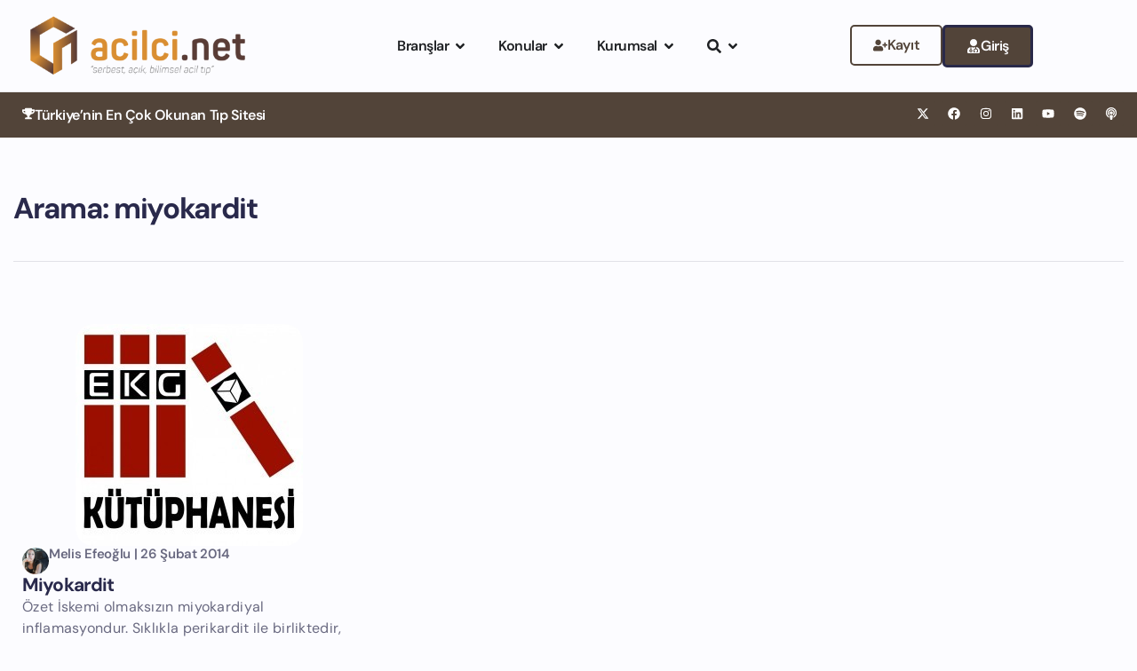

--- FILE ---
content_type: text/html; charset=utf-8
request_url: https://www.google.com/recaptcha/api2/aframe
body_size: 266
content:
<!DOCTYPE HTML><html><head><meta http-equiv="content-type" content="text/html; charset=UTF-8"></head><body><script nonce="0EtAS4GrJwz_X8lMpYUr7w">/** Anti-fraud and anti-abuse applications only. See google.com/recaptcha */ try{var clients={'sodar':'https://pagead2.googlesyndication.com/pagead/sodar?'};window.addEventListener("message",function(a){try{if(a.source===window.parent){var b=JSON.parse(a.data);var c=clients[b['id']];if(c){var d=document.createElement('img');d.src=c+b['params']+'&rc='+(localStorage.getItem("rc::a")?sessionStorage.getItem("rc::b"):"");window.document.body.appendChild(d);sessionStorage.setItem("rc::e",parseInt(sessionStorage.getItem("rc::e")||0)+1);localStorage.setItem("rc::h",'1768999668962');}}}catch(b){}});window.parent.postMessage("_grecaptcha_ready", "*");}catch(b){}</script></body></html>